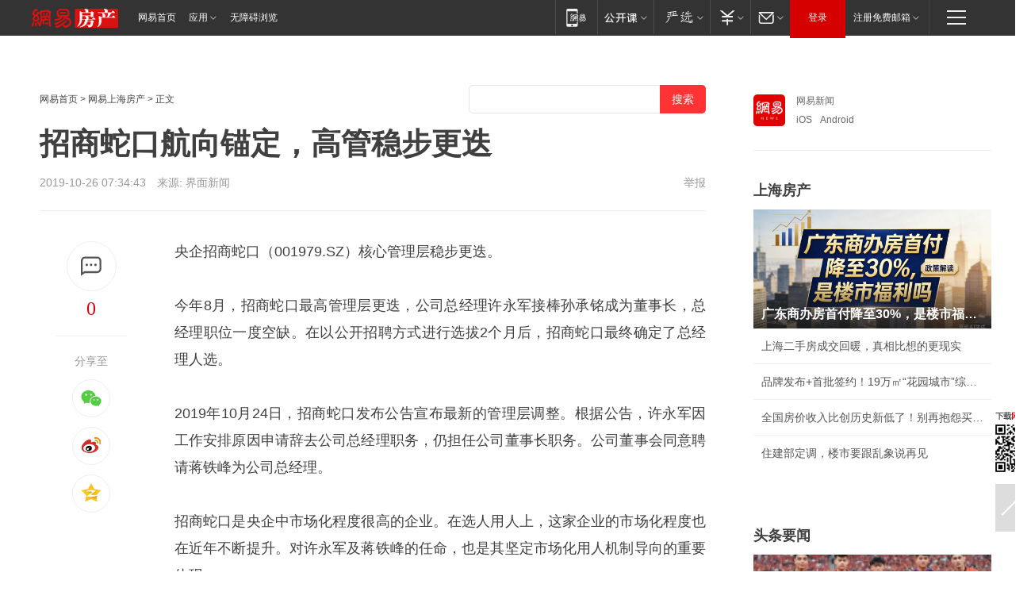

--- FILE ---
content_type: text/plain; charset=utf-8
request_url: https://nex.163.com/q?app=7BE0FC82&c=163article&l=120,121,122,123,124,125,126&site=netease&affiliate=163&cat=article&type=stream&location=1,2,3,4,5,6,7&useruuid=null&cb=nteeaseadtrack20210
body_size: 7272
content:
nteeaseadtrack20210 ( {"result":1,"ads":[{"category":"163article","location":"120","position":4,"style":"codeAD-YLH","adid":"","title":"","content":"","requestTime":1769284976659,"relatedActionLinks":[{"type":"feedback","url":"https://nex.163.com/ssp/event2?data=iiOnPC0TMqiEqtDfRYByfWebe%2BgU4d05wk09k02iUyei2AMf4DtEw4Ou7cAvg6mQnwb%2Bxj7aXQT242mVe1zq%2Fi8maHJJz5VQSJyxATFSQULLG9rOSH0hKiGqDJ7iMjQ0GCkojTd5wceCc2ZJH5uPt1SfGBxJQk81h7P4XvQWtTcvrl3Z9E1np5ot7%2Fpo8ZB6Owi3kz0iM2%2FRIkPAb8Syn8g8VvUhXS%2B1dtB32HfhDdT4c8D6TO3LfTI8ZUTLH0q0rCoOF3rOJy9zeITL7f73QgJtR00lNtE0C1jzAmkft%2BogoZWsxHLKMm99JoDK%2BDHbmRKgIb%2BUq%2BAf%2BedXYYLGwSuP2%2FSA8Ilg%2Fi5OXRYadeGy%2BH%2BKehgh%2F4t6deWvOAjtd3Iu466TQFDFBOj%2BTcGEIpww%2B5ehhwBSdgUesv%2BPrcOFp7faxfzHPLLN0xgXsRHCQWyEDwWC%2F9ZIhW9h3OvYyrEPktmKyWTA83jsW%2B%2B0ezp2twYI1Op09cNWsHfMyQTLaq6GpQLTGnd8Nk4121kweGIq16NVBPHwiApo07DJK0klthWJ3mVvcjNUB62ZwE3zhpX1qa86z5BI%2B3Kc7cVDTkVO2IACOcgp8fIrucYjKPGmW1%2BHe7H9bXcpBhOv7V1RyfNwH2wKcimgZapr6lND2ALAYOB59GcDXGmC0KTXqlCejL3SDJz1Q6toNTSH4o86ofimUEDXNC%2BzuX9%2F8VSZkkah%2F6KoQA39u494sjrNVP81vgi74YlUXmos2kVizM64rReVXm1xRvtsG%2FFc%2Bayl%2Felq3%2BZD48sqhCLJnDKPdjrIwKrkVJWdsyRN2oJWQscayEfc6T2d3bRpb9fLK7KtWFe9MEVP7OJA9vT28hATimKQuiRYCTANBvWeSXXd7DiL37WFdyWCBM2OZ%2FEEw3Pu24Q9LDS0VxE%2F99D391gUbd1MdnnoW10e0e8%2BKJERsnEd1FxkxxrbFXJ179o55ZXQ%2B4s5X7DQd7xNbVL7m0EEjYYjWC9llUK9BxpmptxoYIUe7L%2BzTdXH0WxuGOVjVOlRaJrfB1yyzh5O%2BeOJOPn%2FeK5bCyJ4dl6egHmmTDBlNYtLVHzDjCAUb4DxYB5zZRjBDOfNE%2FQPvkKejCX1XsQugpk%3D&event=19&ect=reason"}],"monitor":[{"action":0,"url":"https://yp.ws.126.net/ytf/fs?mt=100&yte=[base64]&wsg=-&lks=-&ptc=1"},{"action":1,"url":"https://yp.ws.126.net/ytf/fc?mt=101&yte=[base64]&wsg=-&lks=-&ptc=1"},{"action":0,"url":"https://nex.163.com/ssp/show2?data=iiOnPC0TMqiEqtDfRYByfWebe%2BgU4d05wk09k02iUyei2AMf4DtEw4Ou7cAvg6mQnwb%2Bxj7aXQT242mVe1zq%2Fi8maHJJz5VQSJyxATFSQULLG9rOSH0hKiGqDJ7iMjQ0GCkojTd5wceCc2ZJH5uPt1SfGBxJQk81h7P4XvQWtTcvrl3Z9E1np5ot7%2Fpo8ZB6Owi3kz0iM2%2FRIkPAb8Syn8g8VvUhXS%2B1dtB32HfhDdT4c8D6TO3LfTI8ZUTLH0q0rCoOF3rOJy9zeITL7f73QgJtR00lNtE0C1jzAmkft%2BogoZWsxHLKMm99JoDK%2BDHbmRKgIb%2BUq%2BAf%2BedXYYLGwSuP2%2FSA8Ilg%2Fi5OXRYadeGy%2BH%2BKehgh%2F4t6deWvOAjtd3Iu466TQFDFBOj%2BTcGEIpww%2B5ehhwBSdgUesv%2BPrcOFp7faxfzHPLLN0xgXsRHCQWyEDwWC%2F9ZIhW9h3OvYyrEPktmKyWTA83jsW%2B%2B0ezp2twYI1Op09cNWsHfMyQTLaq6GpQLTGnd8Nk4121kweGIq16NVBPHwiApo07DJK0klthWJ3mVvcjNUB62ZwE3zhpX1qa86z5BI%2B3Kc7cVDTkVO2IACOcgp8fIrucYjKPGmW1%2BHe7H9bXcpBhOv7V1RyfNwH2wKcimgZapr6lND2ALAYOB59GcDXGmC0KTXqlCejL3SDJz1Q6toNTSH4o86ofimUEDXNC%2BzuX9%2F8VSZkkah%2F6KoQA39u494sjrNVP81vgi74YlUXmos2kVizM64rReVXm1xRvtsG%2FFc%2Bayl%2Felq3%2BZD48sqhCLJnDKPdjrIwKrkVJWdsyRN2oJWQscayEfc6T2d3bRpb9fLK7KtWFe9MEVP7OJA9vT28hATimKQuiRYCTANBvWeSXXd7DiL37WFdyWCBM2OZ%2FEEw3Pu24Q9LDS0VxE%2F99D391gUbd1MdnnoW10e0e8%2BKJERsnEd1FxkxxrbFXJ179o55ZXQ%2B4s5X7DQd7xNbVL7m0EEjYYjWC9llUK9BxpmptxoYIUe7L%2BzTdXH0WxuGOVjVOlRaJrfB1yyzh5O%2BeOJOPn%2FeK5bCyJ4dl6egHmmTDBlNYtLVHzDjCAUb4DxYB5zZRjBDOfNE%2FQPvkKejCX1XsQugpk%3D&v=1&event=0&ect="},{"action":1,"url":"https://nex.163.com/ssp/click2?data=iiOnPC0TMqiEqtDfRYByfWebe%2BgU4d05wk09k02iUyei2AMf4DtEw4Ou7cAvg6mQnwb%2Bxj7aXQT242mVe1zq%2Fi8maHJJz5VQSJyxATFSQULLG9rOSH0hKiGqDJ7iMjQ0GCkojTd5wceCc2ZJH5uPt1SfGBxJQk81h7P4XvQWtTcvrl3Z9E1np5ot7%2Fpo8ZB6Owi3kz0iM2%2FRIkPAb8Syn8g8VvUhXS%2B1dtB32HfhDdT4c8D6TO3LfTI8ZUTLH0q0rCoOF3rOJy9zeITL7f73QgJtR00lNtE0C1jzAmkft%2BogoZWsxHLKMm99JoDK%2BDHbmRKgIb%2BUq%2BAf%2BedXYYLGwSuP2%2FSA8Ilg%2Fi5OXRYadeGy%2BH%2BKehgh%2F4t6deWvOAjtd3Iu466TQFDFBOj%2BTcGEIpww%2B5ehhwBSdgUesv%2BPrcOFp7faxfzHPLLN0xgXsRHCQWyEDwWC%2F9ZIhW9h3OvYyrEPktmKyWTA83jsW%2B%2B0ezp2twYI1Op09cNWsHfMyQTLaq6GpQLTGnd8Nk4121kweGIq16NVBPHwiApo07DJK0klthWJ3mVvcjNUB62ZwE3zhpX1qa86z5BI%2B3Kc7cVDTkVO2IACOcgp8fIrucYjKPGmW1%2BHe7H9bXcpBhOv7V1RyfNwH2wKcimgZapr6lND2ALAYOB59GcDXGmC0KTXqlCejL3SDJz1Q6toNTSH4o86ofimUEDXNC%2BzuX9%2F8VSZkkah%2F6KoQA39u494sjrNVP81vgi74YlUXmos2kVizM64rReVXm1xRvtsG%2FFc%2Bayl%2Felq3%2BZD48sqhCLJnDKPdjrIwKrkVJWdsyRN2oJWQscayEfc6T2d3bRpb9fLK7KtWFe9MEVP7OJA9vT28hATimKQuiRYCTANBvWeSXXd7DiL37WFdyWCBM2OZ%2FEEw3Pu24Q9LDS0VxE%2F99D391gUbd1MdnnoW10e0e8%2BKJERsnEd1FxkxxrbFXJ179o55ZXQ%2B4s5X7DQd7xNbVL7m0EEjYYjWC9llUK9BxpmptxoYIUe7L%2BzTdXH0WxuGOVjVOlRaJrfB1yyzh5O%2BeOJOPn%2FeK5bCyJ4dl6egHmmTDBlNYtLVHzDjCAUb4DxYB5zZRjBDOfNE%2FQPvkKejCX1XsQugpk%3D&v=1&event=1&ect="},{"action":19,"url":"https://nex.163.com/ssp/event2?data=iiOnPC0TMqiEqtDfRYByfWebe%2BgU4d05wk09k02iUyei2AMf4DtEw4Ou7cAvg6mQnwb%2Bxj7aXQT242mVe1zq%2Fi8maHJJz5VQSJyxATFSQULLG9rOSH0hKiGqDJ7iMjQ0GCkojTd5wceCc2ZJH5uPt1SfGBxJQk81h7P4XvQWtTcvrl3Z9E1np5ot7%2Fpo8ZB6Owi3kz0iM2%2FRIkPAb8Syn8g8VvUhXS%2B1dtB32HfhDdT4c8D6TO3LfTI8ZUTLH0q0rCoOF3rOJy9zeITL7f73QgJtR00lNtE0C1jzAmkft%2BogoZWsxHLKMm99JoDK%2BDHbmRKgIb%2BUq%2BAf%2BedXYYLGwSuP2%2FSA8Ilg%2Fi5OXRYadeGy%2BH%2BKehgh%2F4t6deWvOAjtd3Iu466TQFDFBOj%2BTcGEIpww%2B5ehhwBSdgUesv%2BPrcOFp7faxfzHPLLN0xgXsRHCQWyEDwWC%2F9ZIhW9h3OvYyrEPktmKyWTA83jsW%2B%2B0ezp2twYI1Op09cNWsHfMyQTLaq6GpQLTGnd8Nk4121kweGIq16NVBPHwiApo07DJK0klthWJ3mVvcjNUB62ZwE3zhpX1qa86z5BI%2B3Kc7cVDTkVO2IACOcgp8fIrucYjKPGmW1%2BHe7H9bXcpBhOv7V1RyfNwH2wKcimgZapr6lND2ALAYOB59GcDXGmC0KTXqlCejL3SDJz1Q6toNTSH4o86ofimUEDXNC%2BzuX9%2F8VSZkkah%2F6KoQA39u494sjrNVP81vgi74YlUXmos2kVizM64rReVXm1xRvtsG%2FFc%2Bayl%2Felq3%2BZD48sqhCLJnDKPdjrIwKrkVJWdsyRN2oJWQscayEfc6T2d3bRpb9fLK7KtWFe9MEVP7OJA9vT28hATimKQuiRYCTANBvWeSXXd7DiL37WFdyWCBM2OZ%2FEEw3Pu24Q9LDS0VxE%2F99D391gUbd1MdnnoW10e0e8%2BKJERsnEd1FxkxxrbFXJ179o55ZXQ%2B4s5X7DQd7xNbVL7m0EEjYYjWC9llUK9BxpmptxoYIUe7L%2BzTdXH0WxuGOVjVOlRaJrfB1yyzh5O%2BeOJOPn%2FeK5bCyJ4dl6egHmmTDBlNYtLVHzDjCAUb4DxYB5zZRjBDOfNE%2FQPvkKejCX1XsQugpk%3D&event=19&ect=feedback&act="}],"resources":[],"visibility":[{"duration":0,"rate_height":"50","type":"0"}],"source":"广告","htmlResource":"<!-- service=7 -->\n<!-- type=codeAD-YLH -->\n<!-- 网易号文章页--第4条 -->\n<div class=\"gdt-ad-container\" data-placementid=\"1222335372291527\">\n  <template  class=\"outin-ad-code\" style=\"display: none;background-color: #ccc;\">\n<ins style=\"display: block;\" data-revive-zoneid=\"378\" data-revive-id=\"bc0ee6b32b55ca7bfb61c2a9dd1cf0c5\"></ins>\n<script>\n    window.reviveAsync = null;\n</script>\n<script src=\"https://static.outin.cn/js/gtr/gtr.min.js\" async></script>\n  </template >\n</div>","hasHtmlResource":1,"iframe":[]},{"category":"163article","location":"121","position":10,"style":"codeAD-YLH","adid":"","title":"","content":"","requestTime":1769284976659,"relatedActionLinks":[{"type":"feedback","url":"https://nex.163.com/ssp/event2?data=iiOnPC0TMqiEqtDfRYByfWebe%2BgU4d05wk09k02iUyei2AMf4DtEw4Ou7cAvg6mQnwb%2Bxj7aXQT242mVe1zq%2Fi8maHJJz5VQSJyxATFSQULLG9rOSH0hKiGqDJ7iMjQ0GCkojTd5wceCc2ZJH5uPt1SfGBxJQk81h7P4XvQWtTcvrl3Z9E1np5ot7%2Fpo8ZB6Owi3kz0iM2%2FRIkPAb8Syn8g8VvUhXS%2B1dtB32HfhDdT4c8D6TO3LfTI8ZUTLH0q0rCoOF3rOJy9zeITL7f73Qhs1%2FZcbbHsMhqS4kdrdrChQozUAMyDpDjpn5AoopzmISqX4pXykyZAELXOmTh0nyrSp5eXFhz0ls8hJAnwxwK%2Byd14GOGD%2FPqOR%2FOvCQiK7ZG2YjgbyK9iizWvk%2FR2%2BmgKv7qut3%2FpiFeCJMjh0mzSgqCq3Ade6GpNSivTCuIAZlACOkBuAPu8XD7JvLagYFDOwC7itzVIbTZJMw5hN3SKWZUV1vrUPz1ncL1RrGFeBATtZgdIKsSARPUmo8rA529C4Y16yB5UTuy56zxd1l70U0LEbBhtAal%2BmGqr6rwFovAKy1esTl4EHZJDuGYP4jcdwpCT38TwmqvPOVCMqX5V%[base64]%2FynN8FSw1kpqJ%2F8%2BTyqW4lK4IByrNZiS9eTulGMLDKs%2BId4zpxZFb8L1VKwcNG3DFEsXPY6S3Mnzvpqkcz%2Bfa7XDHboIjv9Z6xtZBlewneG9wt5%2FUW2db3gL75J1v3eGKR5IFxO2bz68rvNI6yj3oLcCs8dbr9pnjLB6WmzeXdAGt3sU3rSnkQkUT%2BNx7xe47ABOM8sBLObypZoeiAPfxH54EwPuB%2BcmFm%2BgPLz4S7zjMMP1h%2BLieId%2FXR5GzSZRW8Ck48uW7BOU%3D&event=19&ect=reason"}],"monitor":[{"action":0,"url":"https://yp.ws.126.net/ytf/fs?mt=100&yte=[base64]&wsg=-&lks=-&ptc=1"},{"action":1,"url":"https://yp.ws.126.net/ytf/fc?mt=101&yte=[base64]&wsg=-&lks=-&ptc=1"},{"action":0,"url":"https://nex.163.com/ssp/show2?data=iiOnPC0TMqiEqtDfRYByfWebe%2BgU4d05wk09k02iUyei2AMf4DtEw4Ou7cAvg6mQnwb%2Bxj7aXQT242mVe1zq%2Fi8maHJJz5VQSJyxATFSQULLG9rOSH0hKiGqDJ7iMjQ0GCkojTd5wceCc2ZJH5uPt1SfGBxJQk81h7P4XvQWtTcvrl3Z9E1np5ot7%2Fpo8ZB6Owi3kz0iM2%2FRIkPAb8Syn8g8VvUhXS%2B1dtB32HfhDdT4c8D6TO3LfTI8ZUTLH0q0rCoOF3rOJy9zeITL7f73Qhs1%2FZcbbHsMhqS4kdrdrChQozUAMyDpDjpn5AoopzmISqX4pXykyZAELXOmTh0nyrSp5eXFhz0ls8hJAnwxwK%2Byd14GOGD%2FPqOR%2FOvCQiK7ZG2YjgbyK9iizWvk%2FR2%2BmgKv7qut3%2FpiFeCJMjh0mzSgqCq3Ade6GpNSivTCuIAZlACOkBuAPu8XD7JvLagYFDOwC7itzVIbTZJMw5hN3SKWZUV1vrUPz1ncL1RrGFeBATtZgdIKsSARPUmo8rA529C4Y16yB5UTuy56zxd1l70U0LEbBhtAal%2BmGqr6rwFovAKy1esTl4EHZJDuGYP4jcdwpCT38TwmqvPOVCMqX5V%[base64]%2FynN8FSw1kpqJ%2F8%2BTyqW4lK4IByrNZiS9eTulGMLDKs%2BId4zpxZFb8L1VKwcNG3DFEsXPY6S3Mnzvpqkcz%2Bfa7XDHboIjv9Z6xtZBlewneG9wt5%2FUW2db3gL75J1v3eGKR5IFxO2bz68rvNI6yj3oLcCs8dbr9pnjLB6WmzeXdAGt3sU3rSnkQkUT%2BNx7xe47ABOM8sBLObypZoeiAPfxH54EwPuB%2BcmFm%2BgPLz4S7zjMMP1h%2BLieId%2FXR5GzSZRW8Ck48uW7BOU%3D&v=1&event=0&ect="},{"action":1,"url":"https://nex.163.com/ssp/click2?data=iiOnPC0TMqiEqtDfRYByfWebe%2BgU4d05wk09k02iUyei2AMf4DtEw4Ou7cAvg6mQnwb%2Bxj7aXQT242mVe1zq%2Fi8maHJJz5VQSJyxATFSQULLG9rOSH0hKiGqDJ7iMjQ0GCkojTd5wceCc2ZJH5uPt1SfGBxJQk81h7P4XvQWtTcvrl3Z9E1np5ot7%2Fpo8ZB6Owi3kz0iM2%2FRIkPAb8Syn8g8VvUhXS%2B1dtB32HfhDdT4c8D6TO3LfTI8ZUTLH0q0rCoOF3rOJy9zeITL7f73Qhs1%2FZcbbHsMhqS4kdrdrChQozUAMyDpDjpn5AoopzmISqX4pXykyZAELXOmTh0nyrSp5eXFhz0ls8hJAnwxwK%2Byd14GOGD%2FPqOR%2FOvCQiK7ZG2YjgbyK9iizWvk%2FR2%2BmgKv7qut3%2FpiFeCJMjh0mzSgqCq3Ade6GpNSivTCuIAZlACOkBuAPu8XD7JvLagYFDOwC7itzVIbTZJMw5hN3SKWZUV1vrUPz1ncL1RrGFeBATtZgdIKsSARPUmo8rA529C4Y16yB5UTuy56zxd1l70U0LEbBhtAal%2BmGqr6rwFovAKy1esTl4EHZJDuGYP4jcdwpCT38TwmqvPOVCMqX5V%[base64]%2FynN8FSw1kpqJ%2F8%2BTyqW4lK4IByrNZiS9eTulGMLDKs%2BId4zpxZFb8L1VKwcNG3DFEsXPY6S3Mnzvpqkcz%2Bfa7XDHboIjv9Z6xtZBlewneG9wt5%2FUW2db3gL75J1v3eGKR5IFxO2bz68rvNI6yj3oLcCs8dbr9pnjLB6WmzeXdAGt3sU3rSnkQkUT%2BNx7xe47ABOM8sBLObypZoeiAPfxH54EwPuB%2BcmFm%2BgPLz4S7zjMMP1h%2BLieId%2FXR5GzSZRW8Ck48uW7BOU%3D&v=1&event=1&ect="},{"action":19,"url":"https://nex.163.com/ssp/event2?data=iiOnPC0TMqiEqtDfRYByfWebe%2BgU4d05wk09k02iUyei2AMf4DtEw4Ou7cAvg6mQnwb%2Bxj7aXQT242mVe1zq%2Fi8maHJJz5VQSJyxATFSQULLG9rOSH0hKiGqDJ7iMjQ0GCkojTd5wceCc2ZJH5uPt1SfGBxJQk81h7P4XvQWtTcvrl3Z9E1np5ot7%2Fpo8ZB6Owi3kz0iM2%2FRIkPAb8Syn8g8VvUhXS%2B1dtB32HfhDdT4c8D6TO3LfTI8ZUTLH0q0rCoOF3rOJy9zeITL7f73Qhs1%2FZcbbHsMhqS4kdrdrChQozUAMyDpDjpn5AoopzmISqX4pXykyZAELXOmTh0nyrSp5eXFhz0ls8hJAnwxwK%2Byd14GOGD%2FPqOR%2FOvCQiK7ZG2YjgbyK9iizWvk%2FR2%2BmgKv7qut3%2FpiFeCJMjh0mzSgqCq3Ade6GpNSivTCuIAZlACOkBuAPu8XD7JvLagYFDOwC7itzVIbTZJMw5hN3SKWZUV1vrUPz1ncL1RrGFeBATtZgdIKsSARPUmo8rA529C4Y16yB5UTuy56zxd1l70U0LEbBhtAal%2BmGqr6rwFovAKy1esTl4EHZJDuGYP4jcdwpCT38TwmqvPOVCMqX5V%[base64]%2FynN8FSw1kpqJ%2F8%2BTyqW4lK4IByrNZiS9eTulGMLDKs%2BId4zpxZFb8L1VKwcNG3DFEsXPY6S3Mnzvpqkcz%2Bfa7XDHboIjv9Z6xtZBlewneG9wt5%2FUW2db3gL75J1v3eGKR5IFxO2bz68rvNI6yj3oLcCs8dbr9pnjLB6WmzeXdAGt3sU3rSnkQkUT%2BNx7xe47ABOM8sBLObypZoeiAPfxH54EwPuB%2BcmFm%2BgPLz4S7zjMMP1h%2BLieId%2FXR5GzSZRW8Ck48uW7BOU%3D&event=19&ect=feedback&act="}],"resources":[],"visibility":[{"duration":0,"rate_height":"50","type":"0"}],"source":"广告","htmlResource":"<!-- service=7 -->\n<!-- type=codeAD-YLH -->\n<!-- 网易号文章页--第4条 -->\n<div class=\"gdt-ad-container\" data-placementid=\"1222335372291527\">\n  <template  class=\"outin-ad-code\" style=\"display: none;background-color: #ccc;\">\n<ins style=\"display: block;\" data-revive-zoneid=\"378\" data-revive-id=\"bc0ee6b32b55ca7bfb61c2a9dd1cf0c5\"></ins>\n<script>\n    window.reviveAsync = null;\n</script>\n<script src=\"https://static.outin.cn/js/gtr/gtr.min.js\" async></script>\n  </template >\n</div>","hasHtmlResource":1,"iframe":[]},{"category":"163article","location":"122","position":16,"style":"codeAD-YLH","adid":"","title":"","content":"","requestTime":1769284976659,"relatedActionLinks":[{"type":"feedback","url":"https://nex.163.com/ssp/event2?data=iiOnPC0TMqiEqtDfRYByfWebe%2BgU4d05wk09k02iUyei2AMf4DtEw4Ou7cAvg6mQnwb%2Bxj7aXQT242mVe1zq%2Fi8maHJJz5VQSJyxATFSQULLG9rOSH0hKiGqDJ7iMjQ0GCkojTd5wceCc2ZJH5uPt1SfGBxJQk81h7P4XvQWtTcvrl3Z9E1np5ot7%2Fpo8ZB6Owi3kz0iM2%2FRIkPAb8Syn8g8VvUhXS%2B1dtB32HfhDdT4c8D6TO3LfTI8ZUTLH0q0rCoOF3rOJy9zeITL7f73QtiUJCoV%2FGqtfcrshIKTiX24ROQReEvbdXaMHetEnIBU7XrSX2YtxJfndC5v7pjNEj6blb1cu5Lm1JgLMiF1ReCqx8MCt1HopO8bZh7R%2F03oV60ZQAYE8TWPDzI1r33n2kDyF1p8qtRON9nVBGy8n7v47D4fuXW8kvtzY5zAWgTowlvlVKSgcNNt8PKBBbmX9Vq%2BnJ6SJ9E1lgB0GLID4clMCYIEQ%2BGRbmDsUxB2n8rm1wro3jNzVu2uewYMGTVRuI4luV7VYpSxHswXlbxuQ%2FDiEnDq63ZDaVbaPcMxXYWdfKlxG8L1hRtLgqL0SgD6kJVzgAIr8VWCKAYv9JrRL1FU81rXUrkD1d4mbKuQU7lsVKuc3BuP1LRmIsXkYo%2FWV%2FlYiMNlSzL%2FgOC7YKT6YSZAWfiCNLYrzjDPsXvgvPdmGAguOCuNY7JN6PLto93Q9ueTvCdQvD%2BAOVa1A7PgPPQH71oLKNOae67rMHuEdQUrLRO5e%2FK8%2BUhZekg7Ygz8zfJXxDdZ7U8qa%2Fp6Wb7Bv2wMz5C2HHdmvnXFCKy0q54RGA7YUsPZGTIhvjlRJx7Amp%2FZqMKpJfHqhbgBxFgTmVPkRM0YGwHOxNjzJEgS%2FmDmVyGO6hQhojljxOhdCqbtomPG2mkluITSBuXEuMv7xU5oq8mVXqRWpHOFmQFKa935vOTOuiwpFnHPUzfnd16r68jjmrETMzSxmT55SpWlzWRczyZA6PhjMsvNxtOR1575ewHntdHt2tJjkN7DNaAAl1YIMmEyfcyFZsPe%2FFltc%2B94sVlENMHQrdCJMPK3FahuDi7I%2Fbzs8Dp6apIoZqt5KC1gGOkZIR2kW0uvFX4Tx5U%3D&event=19&ect=reason"}],"monitor":[{"action":0,"url":"https://yp.ws.126.net/ytf/fs?mt=100&yte=[base64]&wsg=-&lks=-&ptc=1"},{"action":1,"url":"https://yp.ws.126.net/ytf/fc?mt=101&yte=[base64]&wsg=-&lks=-&ptc=1"},{"action":0,"url":"https://nex.163.com/ssp/show2?data=iiOnPC0TMqiEqtDfRYByfWebe%2BgU4d05wk09k02iUyei2AMf4DtEw4Ou7cAvg6mQnwb%2Bxj7aXQT242mVe1zq%2Fi8maHJJz5VQSJyxATFSQULLG9rOSH0hKiGqDJ7iMjQ0GCkojTd5wceCc2ZJH5uPt1SfGBxJQk81h7P4XvQWtTcvrl3Z9E1np5ot7%2Fpo8ZB6Owi3kz0iM2%2FRIkPAb8Syn8g8VvUhXS%2B1dtB32HfhDdT4c8D6TO3LfTI8ZUTLH0q0rCoOF3rOJy9zeITL7f73QtiUJCoV%2FGqtfcrshIKTiX24ROQReEvbdXaMHetEnIBU7XrSX2YtxJfndC5v7pjNEj6blb1cu5Lm1JgLMiF1ReCqx8MCt1HopO8bZh7R%2F03oV60ZQAYE8TWPDzI1r33n2kDyF1p8qtRON9nVBGy8n7v47D4fuXW8kvtzY5zAWgTowlvlVKSgcNNt8PKBBbmX9Vq%2BnJ6SJ9E1lgB0GLID4clMCYIEQ%2BGRbmDsUxB2n8rm1wro3jNzVu2uewYMGTVRuI4luV7VYpSxHswXlbxuQ%2FDiEnDq63ZDaVbaPcMxXYWdfKlxG8L1hRtLgqL0SgD6kJVzgAIr8VWCKAYv9JrRL1FU81rXUrkD1d4mbKuQU7lsVKuc3BuP1LRmIsXkYo%2FWV%2FlYiMNlSzL%2FgOC7YKT6YSZAWfiCNLYrzjDPsXvgvPdmGAguOCuNY7JN6PLto93Q9ueTvCdQvD%2BAOVa1A7PgPPQH71oLKNOae67rMHuEdQUrLRO5e%2FK8%2BUhZekg7Ygz8zfJXxDdZ7U8qa%2Fp6Wb7Bv2wMz5C2HHdmvnXFCKy0q54RGA7YUsPZGTIhvjlRJx7Amp%2FZqMKpJfHqhbgBxFgTmVPkRM0YGwHOxNjzJEgS%2FmDmVyGO6hQhojljxOhdCqbtomPG2mkluITSBuXEuMv7xU5oq8mVXqRWpHOFmQFKa935vOTOuiwpFnHPUzfnd16r68jjmrETMzSxmT55SpWlzWRczyZA6PhjMsvNxtOR1575ewHntdHt2tJjkN7DNaAAl1YIMmEyfcyFZsPe%2FFltc%2B94sVlENMHQrdCJMPK3FahuDi7I%2Fbzs8Dp6apIoZqt5KC1gGOkZIR2kW0uvFX4Tx5U%3D&v=1&event=0&ect="},{"action":1,"url":"https://nex.163.com/ssp/click2?data=iiOnPC0TMqiEqtDfRYByfWebe%2BgU4d05wk09k02iUyei2AMf4DtEw4Ou7cAvg6mQnwb%2Bxj7aXQT242mVe1zq%2Fi8maHJJz5VQSJyxATFSQULLG9rOSH0hKiGqDJ7iMjQ0GCkojTd5wceCc2ZJH5uPt1SfGBxJQk81h7P4XvQWtTcvrl3Z9E1np5ot7%2Fpo8ZB6Owi3kz0iM2%2FRIkPAb8Syn8g8VvUhXS%2B1dtB32HfhDdT4c8D6TO3LfTI8ZUTLH0q0rCoOF3rOJy9zeITL7f73QtiUJCoV%2FGqtfcrshIKTiX24ROQReEvbdXaMHetEnIBU7XrSX2YtxJfndC5v7pjNEj6blb1cu5Lm1JgLMiF1ReCqx8MCt1HopO8bZh7R%2F03oV60ZQAYE8TWPDzI1r33n2kDyF1p8qtRON9nVBGy8n7v47D4fuXW8kvtzY5zAWgTowlvlVKSgcNNt8PKBBbmX9Vq%2BnJ6SJ9E1lgB0GLID4clMCYIEQ%2BGRbmDsUxB2n8rm1wro3jNzVu2uewYMGTVRuI4luV7VYpSxHswXlbxuQ%2FDiEnDq63ZDaVbaPcMxXYWdfKlxG8L1hRtLgqL0SgD6kJVzgAIr8VWCKAYv9JrRL1FU81rXUrkD1d4mbKuQU7lsVKuc3BuP1LRmIsXkYo%2FWV%2FlYiMNlSzL%2FgOC7YKT6YSZAWfiCNLYrzjDPsXvgvPdmGAguOCuNY7JN6PLto93Q9ueTvCdQvD%2BAOVa1A7PgPPQH71oLKNOae67rMHuEdQUrLRO5e%2FK8%2BUhZekg7Ygz8zfJXxDdZ7U8qa%2Fp6Wb7Bv2wMz5C2HHdmvnXFCKy0q54RGA7YUsPZGTIhvjlRJx7Amp%2FZqMKpJfHqhbgBxFgTmVPkRM0YGwHOxNjzJEgS%2FmDmVyGO6hQhojljxOhdCqbtomPG2mkluITSBuXEuMv7xU5oq8mVXqRWpHOFmQFKa935vOTOuiwpFnHPUzfnd16r68jjmrETMzSxmT55SpWlzWRczyZA6PhjMsvNxtOR1575ewHntdHt2tJjkN7DNaAAl1YIMmEyfcyFZsPe%2FFltc%2B94sVlENMHQrdCJMPK3FahuDi7I%2Fbzs8Dp6apIoZqt5KC1gGOkZIR2kW0uvFX4Tx5U%3D&v=1&event=1&ect="},{"action":19,"url":"https://nex.163.com/ssp/event2?data=iiOnPC0TMqiEqtDfRYByfWebe%2BgU4d05wk09k02iUyei2AMf4DtEw4Ou7cAvg6mQnwb%2Bxj7aXQT242mVe1zq%2Fi8maHJJz5VQSJyxATFSQULLG9rOSH0hKiGqDJ7iMjQ0GCkojTd5wceCc2ZJH5uPt1SfGBxJQk81h7P4XvQWtTcvrl3Z9E1np5ot7%2Fpo8ZB6Owi3kz0iM2%2FRIkPAb8Syn8g8VvUhXS%2B1dtB32HfhDdT4c8D6TO3LfTI8ZUTLH0q0rCoOF3rOJy9zeITL7f73QtiUJCoV%2FGqtfcrshIKTiX24ROQReEvbdXaMHetEnIBU7XrSX2YtxJfndC5v7pjNEj6blb1cu5Lm1JgLMiF1ReCqx8MCt1HopO8bZh7R%2F03oV60ZQAYE8TWPDzI1r33n2kDyF1p8qtRON9nVBGy8n7v47D4fuXW8kvtzY5zAWgTowlvlVKSgcNNt8PKBBbmX9Vq%2BnJ6SJ9E1lgB0GLID4clMCYIEQ%2BGRbmDsUxB2n8rm1wro3jNzVu2uewYMGTVRuI4luV7VYpSxHswXlbxuQ%2FDiEnDq63ZDaVbaPcMxXYWdfKlxG8L1hRtLgqL0SgD6kJVzgAIr8VWCKAYv9JrRL1FU81rXUrkD1d4mbKuQU7lsVKuc3BuP1LRmIsXkYo%2FWV%2FlYiMNlSzL%2FgOC7YKT6YSZAWfiCNLYrzjDPsXvgvPdmGAguOCuNY7JN6PLto93Q9ueTvCdQvD%2BAOVa1A7PgPPQH71oLKNOae67rMHuEdQUrLRO5e%2FK8%2BUhZekg7Ygz8zfJXxDdZ7U8qa%2Fp6Wb7Bv2wMz5C2HHdmvnXFCKy0q54RGA7YUsPZGTIhvjlRJx7Amp%2FZqMKpJfHqhbgBxFgTmVPkRM0YGwHOxNjzJEgS%2FmDmVyGO6hQhojljxOhdCqbtomPG2mkluITSBuXEuMv7xU5oq8mVXqRWpHOFmQFKa935vOTOuiwpFnHPUzfnd16r68jjmrETMzSxmT55SpWlzWRczyZA6PhjMsvNxtOR1575ewHntdHt2tJjkN7DNaAAl1YIMmEyfcyFZsPe%2FFltc%2B94sVlENMHQrdCJMPK3FahuDi7I%2Fbzs8Dp6apIoZqt5KC1gGOkZIR2kW0uvFX4Tx5U%3D&event=19&ect=feedback&act="}],"resources":[],"visibility":[{"duration":0,"rate_height":"50","type":"0"}],"source":"广告","htmlResource":"<!-- service=7 -->\n<!-- type=codeAD-YLH -->\n<!-- 网易号文章页--第4条 -->\n<div class=\"gdt-ad-container\" data-placementid=\"1222335372291527\">\n  <template  class=\"outin-ad-code\" style=\"display: none;background-color: #ccc;\">\n<ins style=\"display: block;\" data-revive-zoneid=\"378\" data-revive-id=\"bc0ee6b32b55ca7bfb61c2a9dd1cf0c5\"></ins>\n<script>\n    window.reviveAsync = null;\n</script>\n<script src=\"https://static.outin.cn/js/gtr/gtr.min.js\" async></script>\n  </template >\n</div>","hasHtmlResource":1,"iframe":[]},{"category":"163article","location":"123","position":22,"style":"codeAD-YLH","adid":"","title":"","content":"","requestTime":1769284976659,"relatedActionLinks":[{"type":"feedback","url":"https://nex.163.com/ssp/event2?data=iiOnPC0TMqiEqtDfRYByfWebe%2BgU4d05wk09k02iUyei2AMf4DtEw4Ou7cAvg6mQnwb%2Bxj7aXQT242mVe1zq%2Fi8maHJJz5VQSJyxATFSQULLG9rOSH0hKiGqDJ7iMjQ0GCkojTd5wceCc2ZJH5uPt1SfGBxJQk81h7P4XvQWtTcvrl3Z9E1np5ot7%2Fpo8ZB6Owi3kz0iM2%2FRIkPAb8Syn8g8VvUhXS%2B1dtB32HfhDdT4c8D6TO3LfTI8ZUTLH0q0rCoOF3rOJy9zeITL7f73QlE0Yml2d5JDsQLNo%2BjoWvqmREF9VRS5kEkmFZBv10WkkXR6MRBP8%2F9aqf8eToUZZKMS8CA7Y5ScgIuaG160wGcdnd9miIIR0AOxNV0INl0wjvMbpnCJO%2BgRt%2Bk3IhFe0%2Fi2tKWE1%2BT9uLHMsz4d9XULsYlqGKuggK8kTGIpfPniOR%2Bevqm5xCtCYPqRf4Nf%2F2otuWONcocSKt%2FbNSTJqd1BF1YLLIm%2Fhg%2BQ7m6Qk%2BOLu6IHBBrUo2IoO6x9wnlp7qfztRr94Tc2uP9zU7khA%2Bo3el2r7XTkMtS3VWXDhhB2B9Qe55xxxxif5ePMef5nqldmctk1QLQjKtJrnen9OKLCH0AcM0tMS5v93JBHygmmE3QdySqwNumcKD4EdpHYxlzTSibrZe05E1VTojVq%2FgxbClE%2BDoR1kXVZesUnE6nUMUajXV516XcOQ47mR6q%2BPsC4rWTEsGkV2Z8neWplZfcuq8pj7B1le93%2B8iQNURMuB8IK3NJBYx3kULOJvBgwGtDq2a5IlG%2FxWAhL%2FmtQzA6yP7a%2B5ovZ82lfIMmZqlC0RyuxaqV0zSgM8tCCuQv8lRXNDVn8DHeNdlOUxEwDFzzItARHpLHUMeJfgBmu8PDtQCPaT6pfkZbyl5831rUYzXB18i%2Fc3XMsqeyB%2Frxh8brD1hkD83%2BLg%2FpmTpdqNExc96RJyUNmsZ%2FTjtdlGPw5IMlgGSt3hJwudN7PWvtYNw6F%2BWDSbGqZSZcNJXl5xKnHwvxmmUfJLO3WtcPvbyHa26%2BbaLfqzbfdm063uP3zAyyKgwT7fUZ92Rrwhof5eZpU1fhvxAFxTkyHR2cyLX%2FgiZLxO8dgmPwJP1Y6%2BUkSAmY%3D&event=19&ect=reason"}],"monitor":[{"action":0,"url":"https://yp.ws.126.net/ytf/fs?mt=100&yte=[base64]&wsg=-&lks=-&ptc=1"},{"action":1,"url":"https://yp.ws.126.net/ytf/fc?mt=101&yte=[base64]&wsg=-&lks=-&ptc=1"},{"action":0,"url":"https://nex.163.com/ssp/show2?data=iiOnPC0TMqiEqtDfRYByfWebe%2BgU4d05wk09k02iUyei2AMf4DtEw4Ou7cAvg6mQnwb%2Bxj7aXQT242mVe1zq%2Fi8maHJJz5VQSJyxATFSQULLG9rOSH0hKiGqDJ7iMjQ0GCkojTd5wceCc2ZJH5uPt1SfGBxJQk81h7P4XvQWtTcvrl3Z9E1np5ot7%2Fpo8ZB6Owi3kz0iM2%2FRIkPAb8Syn8g8VvUhXS%2B1dtB32HfhDdT4c8D6TO3LfTI8ZUTLH0q0rCoOF3rOJy9zeITL7f73QlE0Yml2d5JDsQLNo%2BjoWvqmREF9VRS5kEkmFZBv10WkkXR6MRBP8%2F9aqf8eToUZZKMS8CA7Y5ScgIuaG160wGcdnd9miIIR0AOxNV0INl0wjvMbpnCJO%2BgRt%2Bk3IhFe0%2Fi2tKWE1%2BT9uLHMsz4d9XULsYlqGKuggK8kTGIpfPniOR%2Bevqm5xCtCYPqRf4Nf%2F2otuWONcocSKt%2FbNSTJqd1BF1YLLIm%2Fhg%2BQ7m6Qk%2BOLu6IHBBrUo2IoO6x9wnlp7qfztRr94Tc2uP9zU7khA%2Bo3el2r7XTkMtS3VWXDhhB2B9Qe55xxxxif5ePMef5nqldmctk1QLQjKtJrnen9OKLCH0AcM0tMS5v93JBHygmmE3QdySqwNumcKD4EdpHYxlzTSibrZe05E1VTojVq%2FgxbClE%2BDoR1kXVZesUnE6nUMUajXV516XcOQ47mR6q%2BPsC4rWTEsGkV2Z8neWplZfcuq8pj7B1le93%2B8iQNURMuB8IK3NJBYx3kULOJvBgwGtDq2a5IlG%2FxWAhL%2FmtQzA6yP7a%2B5ovZ82lfIMmZqlC0RyuxaqV0zSgM8tCCuQv8lRXNDVn8DHeNdlOUxEwDFzzItARHpLHUMeJfgBmu8PDtQCPaT6pfkZbyl5831rUYzXB18i%2Fc3XMsqeyB%2Frxh8brD1hkD83%2BLg%2FpmTpdqNExc96RJyUNmsZ%2FTjtdlGPw5IMlgGSt3hJwudN7PWvtYNw6F%2BWDSbGqZSZcNJXl5xKnHwvxmmUfJLO3WtcPvbyHa26%2BbaLfqzbfdm063uP3zAyyKgwT7fUZ92Rrwhof5eZpU1fhvxAFxTkyHR2cyLX%2FgiZLxO8dgmPwJP1Y6%2BUkSAmY%3D&v=1&event=0&ect="},{"action":1,"url":"https://nex.163.com/ssp/click2?data=iiOnPC0TMqiEqtDfRYByfWebe%2BgU4d05wk09k02iUyei2AMf4DtEw4Ou7cAvg6mQnwb%2Bxj7aXQT242mVe1zq%2Fi8maHJJz5VQSJyxATFSQULLG9rOSH0hKiGqDJ7iMjQ0GCkojTd5wceCc2ZJH5uPt1SfGBxJQk81h7P4XvQWtTcvrl3Z9E1np5ot7%2Fpo8ZB6Owi3kz0iM2%2FRIkPAb8Syn8g8VvUhXS%2B1dtB32HfhDdT4c8D6TO3LfTI8ZUTLH0q0rCoOF3rOJy9zeITL7f73QlE0Yml2d5JDsQLNo%2BjoWvqmREF9VRS5kEkmFZBv10WkkXR6MRBP8%2F9aqf8eToUZZKMS8CA7Y5ScgIuaG160wGcdnd9miIIR0AOxNV0INl0wjvMbpnCJO%2BgRt%2Bk3IhFe0%2Fi2tKWE1%2BT9uLHMsz4d9XULsYlqGKuggK8kTGIpfPniOR%2Bevqm5xCtCYPqRf4Nf%2F2otuWONcocSKt%2FbNSTJqd1BF1YLLIm%2Fhg%2BQ7m6Qk%2BOLu6IHBBrUo2IoO6x9wnlp7qfztRr94Tc2uP9zU7khA%2Bo3el2r7XTkMtS3VWXDhhB2B9Qe55xxxxif5ePMef5nqldmctk1QLQjKtJrnen9OKLCH0AcM0tMS5v93JBHygmmE3QdySqwNumcKD4EdpHYxlzTSibrZe05E1VTojVq%2FgxbClE%2BDoR1kXVZesUnE6nUMUajXV516XcOQ47mR6q%2BPsC4rWTEsGkV2Z8neWplZfcuq8pj7B1le93%2B8iQNURMuB8IK3NJBYx3kULOJvBgwGtDq2a5IlG%2FxWAhL%2FmtQzA6yP7a%2B5ovZ82lfIMmZqlC0RyuxaqV0zSgM8tCCuQv8lRXNDVn8DHeNdlOUxEwDFzzItARHpLHUMeJfgBmu8PDtQCPaT6pfkZbyl5831rUYzXB18i%2Fc3XMsqeyB%2Frxh8brD1hkD83%2BLg%2FpmTpdqNExc96RJyUNmsZ%2FTjtdlGPw5IMlgGSt3hJwudN7PWvtYNw6F%2BWDSbGqZSZcNJXl5xKnHwvxmmUfJLO3WtcPvbyHa26%2BbaLfqzbfdm063uP3zAyyKgwT7fUZ92Rrwhof5eZpU1fhvxAFxTkyHR2cyLX%2FgiZLxO8dgmPwJP1Y6%2BUkSAmY%3D&v=1&event=1&ect="},{"action":19,"url":"https://nex.163.com/ssp/event2?data=iiOnPC0TMqiEqtDfRYByfWebe%2BgU4d05wk09k02iUyei2AMf4DtEw4Ou7cAvg6mQnwb%2Bxj7aXQT242mVe1zq%2Fi8maHJJz5VQSJyxATFSQULLG9rOSH0hKiGqDJ7iMjQ0GCkojTd5wceCc2ZJH5uPt1SfGBxJQk81h7P4XvQWtTcvrl3Z9E1np5ot7%2Fpo8ZB6Owi3kz0iM2%2FRIkPAb8Syn8g8VvUhXS%2B1dtB32HfhDdT4c8D6TO3LfTI8ZUTLH0q0rCoOF3rOJy9zeITL7f73QlE0Yml2d5JDsQLNo%2BjoWvqmREF9VRS5kEkmFZBv10WkkXR6MRBP8%2F9aqf8eToUZZKMS8CA7Y5ScgIuaG160wGcdnd9miIIR0AOxNV0INl0wjvMbpnCJO%2BgRt%2Bk3IhFe0%2Fi2tKWE1%2BT9uLHMsz4d9XULsYlqGKuggK8kTGIpfPniOR%2Bevqm5xCtCYPqRf4Nf%2F2otuWONcocSKt%2FbNSTJqd1BF1YLLIm%2Fhg%2BQ7m6Qk%2BOLu6IHBBrUo2IoO6x9wnlp7qfztRr94Tc2uP9zU7khA%2Bo3el2r7XTkMtS3VWXDhhB2B9Qe55xxxxif5ePMef5nqldmctk1QLQjKtJrnen9OKLCH0AcM0tMS5v93JBHygmmE3QdySqwNumcKD4EdpHYxlzTSibrZe05E1VTojVq%2FgxbClE%2BDoR1kXVZesUnE6nUMUajXV516XcOQ47mR6q%2BPsC4rWTEsGkV2Z8neWplZfcuq8pj7B1le93%2B8iQNURMuB8IK3NJBYx3kULOJvBgwGtDq2a5IlG%2FxWAhL%2FmtQzA6yP7a%2B5ovZ82lfIMmZqlC0RyuxaqV0zSgM8tCCuQv8lRXNDVn8DHeNdlOUxEwDFzzItARHpLHUMeJfgBmu8PDtQCPaT6pfkZbyl5831rUYzXB18i%2Fc3XMsqeyB%2Frxh8brD1hkD83%2BLg%2FpmTpdqNExc96RJyUNmsZ%2FTjtdlGPw5IMlgGSt3hJwudN7PWvtYNw6F%2BWDSbGqZSZcNJXl5xKnHwvxmmUfJLO3WtcPvbyHa26%2BbaLfqzbfdm063uP3zAyyKgwT7fUZ92Rrwhof5eZpU1fhvxAFxTkyHR2cyLX%2FgiZLxO8dgmPwJP1Y6%2BUkSAmY%3D&event=19&ect=feedback&act="}],"resources":[],"visibility":[{"duration":0,"rate_height":"50","type":"0"}],"source":"广告","htmlResource":"<!-- service=7 -->\n<!-- type=codeAD-YLH -->\n<!-- 网易号文章页--第4条 -->\n<div class=\"gdt-ad-container\" data-placementid=\"1222335372291527\">\n  <template  class=\"outin-ad-code\" style=\"display: none;background-color: #ccc;\">\n<ins style=\"display: block;\" data-revive-zoneid=\"378\" data-revive-id=\"bc0ee6b32b55ca7bfb61c2a9dd1cf0c5\"></ins>\n<script>\n    window.reviveAsync = null;\n</script>\n<script src=\"https://static.outin.cn/js/gtr/gtr.min.js\" async></script>\n  </template >\n</div>","hasHtmlResource":1,"iframe":[]},{"category":"163article","location":"124","position":28,"style":"codeAD-YLH","adid":"","title":"","content":"","requestTime":1769284976659,"relatedActionLinks":[{"type":"feedback","url":"https://nex.163.com/ssp/event2?data=iiOnPC0TMqiEqtDfRYByfWebe%2BgU4d05wk09k02iUyei2AMf4DtEw4Ou7cAvg6mQnwb%2Bxj7aXQT242mVe1zq%2Fi8maHJJz5VQSJyxATFSQULLG9rOSH0hKiGqDJ7iMjQ0GCkojTd5wceCc2ZJH5uPt1SfGBxJQk81h7P4XvQWtTcvrl3Z9E1np5ot7%2Fpo8ZB6Owi3kz0iM2%2FRIkPAb8Syn8g8VvUhXS%2B1dtB32HfhDdT4c8D6TO3LfTI8ZUTLH0q0rCoOF3rOJy9zeITL7f73Qo%2B6nZBnu8yP6wL31RIZJPdI5eEyOJWTif5QWHiS6B93Y4ZvNb2bXmWTzjoJkn%2BGWgQeoKRfv6wlBYJgN%2F%2Bf018FmE%2FqE7qaVbhmvSj%2Bgh7z7BEeXIOp%2BZ1xhA%2FWfqGUHxrSQ5AhtNHLL4hxoTCSSoyuUy342xksgjtHeR%2FfYKSzeG9WD2S%2BoAQ6Byhibg29iQQEoKs%2FYJrTGVDwK%2FGCEF7dRwM5vk8yrtlQ6Jr8wsRt1oIAMAcIoMXaheBCY8Qht0wj5pJ9spGDBKIaWYKdh5yo09xDD5gbPDDPoH93DUZgqWS8LB1M2pFPEUDagf4yLRkcmBKDR3G6WpuF3RvvJNyA5yc4YuT0EHcjuuR42dh7%2B5atSbL8up8lBxxVGCNlzjVD6jm9xde8TGn5d8oCrhMEDoH0F82wBlQWoiN4%2FQzm%2BiLQ3IH9OA%2FjCBT%2FziIiS0unpvGh%2B9qNnA3%2BU%2BpF5WP3MTx8%2F9qZi%2FBZlDyb4XpygDd4tEjr3kWeYdwMrKh7XEQFLQjeyNR173KIkjINdIxnS0qG6boePOjru2LriS04aKwgUJyrPsTF0aId%2BAFzGMc9wSxboeIjfVe%2FiINKTMhAlS2ta%2FQTMRGUaEihL%2FIxkZvA1G8uExri4se%2FQztLnZjHzR0roIF0yIGOhI%2BFBRZL4aBjj4cexlxwRSLTMg%2FUhoGNi2o6QgoShrZDzVCYk4fOznWp3BXNA7vcp5HrvqhA7mn86rs0hoiKdPc0bvZtYnOcgOY7C6cMNUVsWnTU%2FC%2F6eeyzQlK%2FbmeiwGpl%2Bv3L%2Fa%2F6E9hyZnURe2aBi94OTrX7M1CaM57Wzt7gCM0ZXqllWbBX%2FFqjHYf5BWGYSQU%3D&event=19&ect=reason"}],"monitor":[{"action":0,"url":"https://yp.ws.126.net/ytf/fs?mt=100&yte=[base64]&wsg=-&lks=-&ptc=1"},{"action":1,"url":"https://yp.ws.126.net/ytf/fc?mt=101&yte=[base64]&wsg=-&lks=-&ptc=1"},{"action":0,"url":"https://nex.163.com/ssp/show2?data=iiOnPC0TMqiEqtDfRYByfWebe%2BgU4d05wk09k02iUyei2AMf4DtEw4Ou7cAvg6mQnwb%2Bxj7aXQT242mVe1zq%2Fi8maHJJz5VQSJyxATFSQULLG9rOSH0hKiGqDJ7iMjQ0GCkojTd5wceCc2ZJH5uPt1SfGBxJQk81h7P4XvQWtTcvrl3Z9E1np5ot7%2Fpo8ZB6Owi3kz0iM2%2FRIkPAb8Syn8g8VvUhXS%2B1dtB32HfhDdT4c8D6TO3LfTI8ZUTLH0q0rCoOF3rOJy9zeITL7f73Qo%2B6nZBnu8yP6wL31RIZJPdI5eEyOJWTif5QWHiS6B93Y4ZvNb2bXmWTzjoJkn%2BGWgQeoKRfv6wlBYJgN%2F%2Bf018FmE%2FqE7qaVbhmvSj%2Bgh7z7BEeXIOp%2BZ1xhA%2FWfqGUHxrSQ5AhtNHLL4hxoTCSSoyuUy342xksgjtHeR%2FfYKSzeG9WD2S%2BoAQ6Byhibg29iQQEoKs%2FYJrTGVDwK%2FGCEF7dRwM5vk8yrtlQ6Jr8wsRt1oIAMAcIoMXaheBCY8Qht0wj5pJ9spGDBKIaWYKdh5yo09xDD5gbPDDPoH93DUZgqWS8LB1M2pFPEUDagf4yLRkcmBKDR3G6WpuF3RvvJNyA5yc4YuT0EHcjuuR42dh7%2B5atSbL8up8lBxxVGCNlzjVD6jm9xde8TGn5d8oCrhMEDoH0F82wBlQWoiN4%2FQzm%2BiLQ3IH9OA%2FjCBT%2FziIiS0unpvGh%2B9qNnA3%2BU%2BpF5WP3MTx8%2F9qZi%2FBZlDyb4XpygDd4tEjr3kWeYdwMrKh7XEQFLQjeyNR173KIkjINdIxnS0qG6boePOjru2LriS04aKwgUJyrPsTF0aId%2BAFzGMc9wSxboeIjfVe%2FiINKTMhAlS2ta%2FQTMRGUaEihL%2FIxkZvA1G8uExri4se%2FQztLnZjHzR0roIF0yIGOhI%2BFBRZL4aBjj4cexlxwRSLTMg%2FUhoGNi2o6QgoShrZDzVCYk4fOznWp3BXNA7vcp5HrvqhA7mn86rs0hoiKdPc0bvZtYnOcgOY7C6cMNUVsWnTU%2FC%2F6eeyzQlK%2FbmeiwGpl%2Bv3L%2Fa%2F6E9hyZnURe2aBi94OTrX7M1CaM57Wzt7gCM0ZXqllWbBX%2FFqjHYf5BWGYSQU%3D&v=1&event=0&ect="},{"action":1,"url":"https://nex.163.com/ssp/click2?data=iiOnPC0TMqiEqtDfRYByfWebe%2BgU4d05wk09k02iUyei2AMf4DtEw4Ou7cAvg6mQnwb%2Bxj7aXQT242mVe1zq%2Fi8maHJJz5VQSJyxATFSQULLG9rOSH0hKiGqDJ7iMjQ0GCkojTd5wceCc2ZJH5uPt1SfGBxJQk81h7P4XvQWtTcvrl3Z9E1np5ot7%2Fpo8ZB6Owi3kz0iM2%2FRIkPAb8Syn8g8VvUhXS%2B1dtB32HfhDdT4c8D6TO3LfTI8ZUTLH0q0rCoOF3rOJy9zeITL7f73Qo%2B6nZBnu8yP6wL31RIZJPdI5eEyOJWTif5QWHiS6B93Y4ZvNb2bXmWTzjoJkn%2BGWgQeoKRfv6wlBYJgN%2F%2Bf018FmE%2FqE7qaVbhmvSj%2Bgh7z7BEeXIOp%2BZ1xhA%2FWfqGUHxrSQ5AhtNHLL4hxoTCSSoyuUy342xksgjtHeR%2FfYKSzeG9WD2S%2BoAQ6Byhibg29iQQEoKs%2FYJrTGVDwK%2FGCEF7dRwM5vk8yrtlQ6Jr8wsRt1oIAMAcIoMXaheBCY8Qht0wj5pJ9spGDBKIaWYKdh5yo09xDD5gbPDDPoH93DUZgqWS8LB1M2pFPEUDagf4yLRkcmBKDR3G6WpuF3RvvJNyA5yc4YuT0EHcjuuR42dh7%2B5atSbL8up8lBxxVGCNlzjVD6jm9xde8TGn5d8oCrhMEDoH0F82wBlQWoiN4%2FQzm%2BiLQ3IH9OA%2FjCBT%2FziIiS0unpvGh%2B9qNnA3%2BU%2BpF5WP3MTx8%2F9qZi%2FBZlDyb4XpygDd4tEjr3kWeYdwMrKh7XEQFLQjeyNR173KIkjINdIxnS0qG6boePOjru2LriS04aKwgUJyrPsTF0aId%2BAFzGMc9wSxboeIjfVe%2FiINKTMhAlS2ta%2FQTMRGUaEihL%2FIxkZvA1G8uExri4se%2FQztLnZjHzR0roIF0yIGOhI%2BFBRZL4aBjj4cexlxwRSLTMg%2FUhoGNi2o6QgoShrZDzVCYk4fOznWp3BXNA7vcp5HrvqhA7mn86rs0hoiKdPc0bvZtYnOcgOY7C6cMNUVsWnTU%2FC%2F6eeyzQlK%2FbmeiwGpl%2Bv3L%2Fa%2F6E9hyZnURe2aBi94OTrX7M1CaM57Wzt7gCM0ZXqllWbBX%2FFqjHYf5BWGYSQU%3D&v=1&event=1&ect="},{"action":19,"url":"https://nex.163.com/ssp/event2?data=iiOnPC0TMqiEqtDfRYByfWebe%2BgU4d05wk09k02iUyei2AMf4DtEw4Ou7cAvg6mQnwb%2Bxj7aXQT242mVe1zq%2Fi8maHJJz5VQSJyxATFSQULLG9rOSH0hKiGqDJ7iMjQ0GCkojTd5wceCc2ZJH5uPt1SfGBxJQk81h7P4XvQWtTcvrl3Z9E1np5ot7%2Fpo8ZB6Owi3kz0iM2%2FRIkPAb8Syn8g8VvUhXS%2B1dtB32HfhDdT4c8D6TO3LfTI8ZUTLH0q0rCoOF3rOJy9zeITL7f73Qo%2B6nZBnu8yP6wL31RIZJPdI5eEyOJWTif5QWHiS6B93Y4ZvNb2bXmWTzjoJkn%2BGWgQeoKRfv6wlBYJgN%2F%2Bf018FmE%2FqE7qaVbhmvSj%2Bgh7z7BEeXIOp%2BZ1xhA%2FWfqGUHxrSQ5AhtNHLL4hxoTCSSoyuUy342xksgjtHeR%2FfYKSzeG9WD2S%2BoAQ6Byhibg29iQQEoKs%2FYJrTGVDwK%2FGCEF7dRwM5vk8yrtlQ6Jr8wsRt1oIAMAcIoMXaheBCY8Qht0wj5pJ9spGDBKIaWYKdh5yo09xDD5gbPDDPoH93DUZgqWS8LB1M2pFPEUDagf4yLRkcmBKDR3G6WpuF3RvvJNyA5yc4YuT0EHcjuuR42dh7%2B5atSbL8up8lBxxVGCNlzjVD6jm9xde8TGn5d8oCrhMEDoH0F82wBlQWoiN4%2FQzm%2BiLQ3IH9OA%2FjCBT%2FziIiS0unpvGh%2B9qNnA3%2BU%2BpF5WP3MTx8%2F9qZi%2FBZlDyb4XpygDd4tEjr3kWeYdwMrKh7XEQFLQjeyNR173KIkjINdIxnS0qG6boePOjru2LriS04aKwgUJyrPsTF0aId%2BAFzGMc9wSxboeIjfVe%2FiINKTMhAlS2ta%2FQTMRGUaEihL%2FIxkZvA1G8uExri4se%2FQztLnZjHzR0roIF0yIGOhI%2BFBRZL4aBjj4cexlxwRSLTMg%2FUhoGNi2o6QgoShrZDzVCYk4fOznWp3BXNA7vcp5HrvqhA7mn86rs0hoiKdPc0bvZtYnOcgOY7C6cMNUVsWnTU%2FC%2F6eeyzQlK%2FbmeiwGpl%2Bv3L%2Fa%2F6E9hyZnURe2aBi94OTrX7M1CaM57Wzt7gCM0ZXqllWbBX%2FFqjHYf5BWGYSQU%3D&event=19&ect=feedback&act="}],"resources":[],"visibility":[{"duration":0,"rate_height":"50","type":"0"}],"source":"广告","htmlResource":"<!-- service=7 -->\n<!-- type=codeAD-YLH -->\n<!-- 网易号文章页--第4条 -->\n<div class=\"gdt-ad-container\" data-placementid=\"1222335372291527\">\n  <template  class=\"outin-ad-code\" style=\"display: none;background-color: #ccc;\">\n<ins style=\"display: block;\" data-revive-zoneid=\"378\" data-revive-id=\"bc0ee6b32b55ca7bfb61c2a9dd1cf0c5\"></ins>\n<script>\n    window.reviveAsync = null;\n</script>\n<script src=\"https://static.outin.cn/js/gtr/gtr.min.js\" async></script>\n  </template >\n</div>","hasHtmlResource":1,"iframe":[]},{"category":"163article","location":"125","position":34,"style":"codeAD-YLH","adid":"","title":"","content":"","requestTime":1769284976659,"relatedActionLinks":[{"type":"feedback","url":"https://nex.163.com/ssp/event2?data=iiOnPC0TMqiEqtDfRYByfWebe%2BgU4d05wk09k02iUyei2AMf4DtEw4Ou7cAvg6mQnwb%2Bxj7aXQT242mVe1zq%2Fi8maHJJz5VQSJyxATFSQULLG9rOSH0hKiGqDJ7iMjQ0GCkojTd5wceCc2ZJH5uPt1SfGBxJQk81h7P4XvQWtTcvrl3Z9E1np5ot7%2Fpo8ZB6Owi3kz0iM2%2FRIkPAb8Syn8g8VvUhXS%2B1dtB32HfhDdT4c8D6TO3LfTI8ZUTLH0q0rCoOF3rOJy9zeITL7f73QgJ1HxeMFCqSCY9giXY9FeQMDH3YNZxsuCYzAx%2BKq7cDAwG7XhBWmgVB8BOtMy9%2BiVQKL3FvyvkGZ2rafd8tdXS07XFCkxdusO6noTLAm3Fz6jAvITHm2uGwGTifa7oZQ1nD4dxHkryQAWisMD69Meld1LlmK%2FdhK5rjObOYMMUQGsXoqHhwFA7%2B3PurRZpdhcixv1sSS6aCqtHYsxx9LYKdBz5fK0PkGgjJnVKwjrbE%2FNJaHBcPPOKfcHXS8J9hUqqBZuvZypJpLllH3b06CkRgIAOT4v2JZ%2FdVjFV7l3R%2FP0oYVs5aeKBJNGGDl2c21ItHYPehNHkrWuTM3s6rij5Ty2HK7gBIzTRzzPgUqpwGSJRV%2B71Ni%2B7qIiZKAF7LMVnpDBZ23lv9Mrfk0pmtGCvcMX9BVXjVYgPWNm%2FkCBj7QI2%2BVx8woc9qQNdr1TMyOOvglUH%2BU28RK%2BhL873eNLuWwUBfFPAI9ctCyYCcSgExNXkgAkEY%2FlOeFupIbolul5E7PPBkjAyDVzn33LIUKns6zO2aPMiMrVwpY0alZ2JeRmmS0i%2BktyYJm7T4C4MIBsi%2F8yECgZN8BwEpoqM4eOREK1cabuzdciNx70naEnfs8vXHLcGcrH5kZXINXUX33Yk74FR5OwSfjcbnesl1Y7Sf20htP8ZCOhIMo%2BJyYy9vpsQihEdOBLwQQ97WXEqxeBoV4SJ%2FYO8eStzvEb6Fsf9bRkB9fGogpqrhiUGp%2BRojwj2G4TNwHNoUmBoRjk5KsFRiBw7BgMWUsMsFjn1Rpuk0rCgQUsK%2BMSV29Ac6%2BOtAVsfBWzTFTdRKLVW4rkpeWlPgsCq0u584ghRjcEee63Q%3D&event=19&ect=reason"}],"monitor":[{"action":0,"url":"https://yp.ws.126.net/ytf/fs?mt=100&yte=[base64]&wsg=-&lks=-&ptc=1"},{"action":1,"url":"https://yp.ws.126.net/ytf/fc?mt=101&yte=[base64]&wsg=-&lks=-&ptc=1"},{"action":0,"url":"https://nex.163.com/ssp/show2?data=iiOnPC0TMqiEqtDfRYByfWebe%2BgU4d05wk09k02iUyei2AMf4DtEw4Ou7cAvg6mQnwb%2Bxj7aXQT242mVe1zq%2Fi8maHJJz5VQSJyxATFSQULLG9rOSH0hKiGqDJ7iMjQ0GCkojTd5wceCc2ZJH5uPt1SfGBxJQk81h7P4XvQWtTcvrl3Z9E1np5ot7%2Fpo8ZB6Owi3kz0iM2%2FRIkPAb8Syn8g8VvUhXS%2B1dtB32HfhDdT4c8D6TO3LfTI8ZUTLH0q0rCoOF3rOJy9zeITL7f73QgJ1HxeMFCqSCY9giXY9FeQMDH3YNZxsuCYzAx%2BKq7cDAwG7XhBWmgVB8BOtMy9%2BiVQKL3FvyvkGZ2rafd8tdXS07XFCkxdusO6noTLAm3Fz6jAvITHm2uGwGTifa7oZQ1nD4dxHkryQAWisMD69Meld1LlmK%2FdhK5rjObOYMMUQGsXoqHhwFA7%2B3PurRZpdhcixv1sSS6aCqtHYsxx9LYKdBz5fK0PkGgjJnVKwjrbE%2FNJaHBcPPOKfcHXS8J9hUqqBZuvZypJpLllH3b06CkRgIAOT4v2JZ%2FdVjFV7l3R%2FP0oYVs5aeKBJNGGDl2c21ItHYPehNHkrWuTM3s6rij5Ty2HK7gBIzTRzzPgUqpwGSJRV%2B71Ni%2B7qIiZKAF7LMVnpDBZ23lv9Mrfk0pmtGCvcMX9BVXjVYgPWNm%2FkCBj7QI2%2BVx8woc9qQNdr1TMyOOvglUH%2BU28RK%2BhL873eNLuWwUBfFPAI9ctCyYCcSgExNXkgAkEY%2FlOeFupIbolul5E7PPBkjAyDVzn33LIUKns6zO2aPMiMrVwpY0alZ2JeRmmS0i%2BktyYJm7T4C4MIBsi%2F8yECgZN8BwEpoqM4eOREK1cabuzdciNx70naEnfs8vXHLcGcrH5kZXINXUX33Yk74FR5OwSfjcbnesl1Y7Sf20htP8ZCOhIMo%2BJyYy9vpsQihEdOBLwQQ97WXEqxeBoV4SJ%2FYO8eStzvEb6Fsf9bRkB9fGogpqrhiUGp%2BRojwj2G4TNwHNoUmBoRjk5KsFRiBw7BgMWUsMsFjn1Rpuk0rCgQUsK%2BMSV29Ac6%2BOtAVsfBWzTFTdRKLVW4rkpeWlPgsCq0u584ghRjcEee63Q%3D&v=1&event=0&ect="},{"action":1,"url":"https://nex.163.com/ssp/click2?data=iiOnPC0TMqiEqtDfRYByfWebe%2BgU4d05wk09k02iUyei2AMf4DtEw4Ou7cAvg6mQnwb%2Bxj7aXQT242mVe1zq%2Fi8maHJJz5VQSJyxATFSQULLG9rOSH0hKiGqDJ7iMjQ0GCkojTd5wceCc2ZJH5uPt1SfGBxJQk81h7P4XvQWtTcvrl3Z9E1np5ot7%2Fpo8ZB6Owi3kz0iM2%2FRIkPAb8Syn8g8VvUhXS%2B1dtB32HfhDdT4c8D6TO3LfTI8ZUTLH0q0rCoOF3rOJy9zeITL7f73QgJ1HxeMFCqSCY9giXY9FeQMDH3YNZxsuCYzAx%2BKq7cDAwG7XhBWmgVB8BOtMy9%2BiVQKL3FvyvkGZ2rafd8tdXS07XFCkxdusO6noTLAm3Fz6jAvITHm2uGwGTifa7oZQ1nD4dxHkryQAWisMD69Meld1LlmK%2FdhK5rjObOYMMUQGsXoqHhwFA7%2B3PurRZpdhcixv1sSS6aCqtHYsxx9LYKdBz5fK0PkGgjJnVKwjrbE%2FNJaHBcPPOKfcHXS8J9hUqqBZuvZypJpLllH3b06CkRgIAOT4v2JZ%2FdVjFV7l3R%2FP0oYVs5aeKBJNGGDl2c21ItHYPehNHkrWuTM3s6rij5Ty2HK7gBIzTRzzPgUqpwGSJRV%2B71Ni%2B7qIiZKAF7LMVnpDBZ23lv9Mrfk0pmtGCvcMX9BVXjVYgPWNm%2FkCBj7QI2%2BVx8woc9qQNdr1TMyOOvglUH%2BU28RK%2BhL873eNLuWwUBfFPAI9ctCyYCcSgExNXkgAkEY%2FlOeFupIbolul5E7PPBkjAyDVzn33LIUKns6zO2aPMiMrVwpY0alZ2JeRmmS0i%2BktyYJm7T4C4MIBsi%2F8yECgZN8BwEpoqM4eOREK1cabuzdciNx70naEnfs8vXHLcGcrH5kZXINXUX33Yk74FR5OwSfjcbnesl1Y7Sf20htP8ZCOhIMo%2BJyYy9vpsQihEdOBLwQQ97WXEqxeBoV4SJ%2FYO8eStzvEb6Fsf9bRkB9fGogpqrhiUGp%2BRojwj2G4TNwHNoUmBoRjk5KsFRiBw7BgMWUsMsFjn1Rpuk0rCgQUsK%2BMSV29Ac6%2BOtAVsfBWzTFTdRKLVW4rkpeWlPgsCq0u584ghRjcEee63Q%3D&v=1&event=1&ect="},{"action":19,"url":"https://nex.163.com/ssp/event2?data=iiOnPC0TMqiEqtDfRYByfWebe%2BgU4d05wk09k02iUyei2AMf4DtEw4Ou7cAvg6mQnwb%2Bxj7aXQT242mVe1zq%2Fi8maHJJz5VQSJyxATFSQULLG9rOSH0hKiGqDJ7iMjQ0GCkojTd5wceCc2ZJH5uPt1SfGBxJQk81h7P4XvQWtTcvrl3Z9E1np5ot7%2Fpo8ZB6Owi3kz0iM2%2FRIkPAb8Syn8g8VvUhXS%2B1dtB32HfhDdT4c8D6TO3LfTI8ZUTLH0q0rCoOF3rOJy9zeITL7f73QgJ1HxeMFCqSCY9giXY9FeQMDH3YNZxsuCYzAx%2BKq7cDAwG7XhBWmgVB8BOtMy9%2BiVQKL3FvyvkGZ2rafd8tdXS07XFCkxdusO6noTLAm3Fz6jAvITHm2uGwGTifa7oZQ1nD4dxHkryQAWisMD69Meld1LlmK%2FdhK5rjObOYMMUQGsXoqHhwFA7%2B3PurRZpdhcixv1sSS6aCqtHYsxx9LYKdBz5fK0PkGgjJnVKwjrbE%2FNJaHBcPPOKfcHXS8J9hUqqBZuvZypJpLllH3b06CkRgIAOT4v2JZ%2FdVjFV7l3R%2FP0oYVs5aeKBJNGGDl2c21ItHYPehNHkrWuTM3s6rij5Ty2HK7gBIzTRzzPgUqpwGSJRV%2B71Ni%2B7qIiZKAF7LMVnpDBZ23lv9Mrfk0pmtGCvcMX9BVXjVYgPWNm%2FkCBj7QI2%2BVx8woc9qQNdr1TMyOOvglUH%2BU28RK%2BhL873eNLuWwUBfFPAI9ctCyYCcSgExNXkgAkEY%2FlOeFupIbolul5E7PPBkjAyDVzn33LIUKns6zO2aPMiMrVwpY0alZ2JeRmmS0i%2BktyYJm7T4C4MIBsi%2F8yECgZN8BwEpoqM4eOREK1cabuzdciNx70naEnfs8vXHLcGcrH5kZXINXUX33Yk74FR5OwSfjcbnesl1Y7Sf20htP8ZCOhIMo%2BJyYy9vpsQihEdOBLwQQ97WXEqxeBoV4SJ%2FYO8eStzvEb6Fsf9bRkB9fGogpqrhiUGp%2BRojwj2G4TNwHNoUmBoRjk5KsFRiBw7BgMWUsMsFjn1Rpuk0rCgQUsK%2BMSV29Ac6%2BOtAVsfBWzTFTdRKLVW4rkpeWlPgsCq0u584ghRjcEee63Q%3D&event=19&ect=feedback&act="}],"resources":[],"visibility":[{"duration":0,"rate_height":"50","type":"0"}],"source":"广告","htmlResource":"<!-- service=7 -->\n<!-- type=codeAD-YLH -->\n<!-- 网易号文章页--第4条 -->\n<div class=\"gdt-ad-container\" data-placementid=\"1222335372291527\">\n  <template  class=\"outin-ad-code\" style=\"display: none;background-color: #ccc;\">\n<ins style=\"display: block;\" data-revive-zoneid=\"378\" data-revive-id=\"bc0ee6b32b55ca7bfb61c2a9dd1cf0c5\"></ins>\n<script>\n    window.reviveAsync = null;\n</script>\n<script src=\"https://static.outin.cn/js/gtr/gtr.min.js\" async></script>\n  </template >\n</div>","hasHtmlResource":1,"iframe":[]},{"category":"163article","location":"126","position":40,"style":"codeAD-YLH","adid":"","title":"","content":"","requestTime":1769284976659,"relatedActionLinks":[{"type":"feedback","url":"https://nex.163.com/ssp/event2?data=iiOnPC0TMqiEqtDfRYByfWebe%2BgU4d05wk09k02iUyei2AMf4DtEw4Ou7cAvg6mQnwb%2Bxj7aXQT242mVe1zq%2Fi8maHJJz5VQSJyxATFSQULLG9rOSH0hKiGqDJ7iMjQ0GCkojTd5wceCc2ZJH5uPt1SfGBxJQk81h7P4XvQWtTcvrl3Z9E1np5ot7%2Fpo8ZB6Owi3kz0iM2%2FRIkPAb8Syn8g8VvUhXS%2B1dtB32HfhDdT4c8D6TO3LfTI8ZUTLH0q0rCoOF3rOJy9zeITL7f73QtcWMjdJpOE6SmS0pVeTLaFoxAi6iFPgqljQoC7grL%2BjFccZUffvAXx93xLQyEtV3phv%2F2TCyjNbP8pxeNMoBb6rUC1txge2nK2%2F5sfMtaBD1T82nBaI9IzH3VUARTqBcgQM6AQy%2FTBgNwvPA6S07rrU01RI2Q2d8jZ25PD5wTXsxoq9q4FAsIf609ww5vi6QZTi8LYoDpDOaz%2B%2FTVyPC7X3NpzWKlKpp%2F%2BQQ3KT0QMzBYJr2kRhPpQzwYBXvhBWARbbS5Ltjb7RUumS3dusBERJXmippDhMHZImU08nLcy%2B6950IPKEGUB%2BJv%2BJUlMQL8%2FzVV2qlsWN9kyycTzUoPF3k%2Bh%2FtL7wQojlo9wX1RSKQSyNLRM6vVerWUmCu2nUdCIIsi7%2BAWdpZmSsb8v25%2FeS9Kz9goqXexIe45nuo9U2zVjgqgwX1hOJ4nREvl%2Bze1SED%2BdIqufpWPiDuH3fkUVNFng357TFTVXHxbWByUik2NwZu2qEFpQtE2gHL%2B%2F51ZGqcGJNhE6rymze%2By0%2Bsar7%2ByBTL2hclKI3gWrfSsz868IOsYDH%2BC8Mz8xQ3mSAqj6AG0FpEscrSfu9uxfohLWc7Ya%2FZBlacquU2QUOqIEnpKvLdDz%2F6hgy1CmlTzLzc3DjQa3k7jRlNc3%2Bimlj81jeieAsIO1dDKkK5gFT%2BeaPmxPIO%2F0swNoxfhhqawpE0ig5r%2FSQcas4OC%2FI3AVb2HDAFAoyEEUtgbynPXaOFFyVomhyxz2EbYeUANHibDvlU9lSlxOUqZxkgnErkHHQ2JkkBNbyqSfyB3fJK2SQeBQX1uFHwGuUa7phWI5xpbYHwQW2jBpjx6Qj7%2FRzic1L%2FD8%3D&event=19&ect=reason"}],"monitor":[{"action":0,"url":"https://yp.ws.126.net/ytf/fs?mt=100&yte=[base64]&wsg=-&lks=-&ptc=1"},{"action":1,"url":"https://yp.ws.126.net/ytf/fc?mt=101&yte=[base64]&wsg=-&lks=-&ptc=1"},{"action":0,"url":"https://nex.163.com/ssp/show2?data=iiOnPC0TMqiEqtDfRYByfWebe%2BgU4d05wk09k02iUyei2AMf4DtEw4Ou7cAvg6mQnwb%2Bxj7aXQT242mVe1zq%2Fi8maHJJz5VQSJyxATFSQULLG9rOSH0hKiGqDJ7iMjQ0GCkojTd5wceCc2ZJH5uPt1SfGBxJQk81h7P4XvQWtTcvrl3Z9E1np5ot7%2Fpo8ZB6Owi3kz0iM2%2FRIkPAb8Syn8g8VvUhXS%2B1dtB32HfhDdT4c8D6TO3LfTI8ZUTLH0q0rCoOF3rOJy9zeITL7f73QtcWMjdJpOE6SmS0pVeTLaFoxAi6iFPgqljQoC7grL%2BjFccZUffvAXx93xLQyEtV3phv%2F2TCyjNbP8pxeNMoBb6rUC1txge2nK2%2F5sfMtaBD1T82nBaI9IzH3VUARTqBcgQM6AQy%2FTBgNwvPA6S07rrU01RI2Q2d8jZ25PD5wTXsxoq9q4FAsIf609ww5vi6QZTi8LYoDpDOaz%2B%2FTVyPC7X3NpzWKlKpp%2F%2BQQ3KT0QMzBYJr2kRhPpQzwYBXvhBWARbbS5Ltjb7RUumS3dusBERJXmippDhMHZImU08nLcy%2B6950IPKEGUB%2BJv%2BJUlMQL8%2FzVV2qlsWN9kyycTzUoPF3k%2Bh%2FtL7wQojlo9wX1RSKQSyNLRM6vVerWUmCu2nUdCIIsi7%2BAWdpZmSsb8v25%2FeS9Kz9goqXexIe45nuo9U2zVjgqgwX1hOJ4nREvl%2Bze1SED%2BdIqufpWPiDuH3fkUVNFng357TFTVXHxbWByUik2NwZu2qEFpQtE2gHL%2B%2F51ZGqcGJNhE6rymze%2By0%2Bsar7%2ByBTL2hclKI3gWrfSsz868IOsYDH%2BC8Mz8xQ3mSAqj6AG0FpEscrSfu9uxfohLWc7Ya%2FZBlacquU2QUOqIEnpKvLdDz%2F6hgy1CmlTzLzc3DjQa3k7jRlNc3%2Bimlj81jeieAsIO1dDKkK5gFT%2BeaPmxPIO%2F0swNoxfhhqawpE0ig5r%2FSQcas4OC%2FI3AVb2HDAFAoyEEUtgbynPXaOFFyVomhyxz2EbYeUANHibDvlU9lSlxOUqZxkgnErkHHQ2JkkBNbyqSfyB3fJK2SQeBQX1uFHwGuUa7phWI5xpbYHwQW2jBpjx6Qj7%2FRzic1L%2FD8%3D&v=1&event=0&ect="},{"action":1,"url":"https://nex.163.com/ssp/click2?data=iiOnPC0TMqiEqtDfRYByfWebe%2BgU4d05wk09k02iUyei2AMf4DtEw4Ou7cAvg6mQnwb%2Bxj7aXQT242mVe1zq%2Fi8maHJJz5VQSJyxATFSQULLG9rOSH0hKiGqDJ7iMjQ0GCkojTd5wceCc2ZJH5uPt1SfGBxJQk81h7P4XvQWtTcvrl3Z9E1np5ot7%2Fpo8ZB6Owi3kz0iM2%2FRIkPAb8Syn8g8VvUhXS%2B1dtB32HfhDdT4c8D6TO3LfTI8ZUTLH0q0rCoOF3rOJy9zeITL7f73QtcWMjdJpOE6SmS0pVeTLaFoxAi6iFPgqljQoC7grL%2BjFccZUffvAXx93xLQyEtV3phv%2F2TCyjNbP8pxeNMoBb6rUC1txge2nK2%2F5sfMtaBD1T82nBaI9IzH3VUARTqBcgQM6AQy%2FTBgNwvPA6S07rrU01RI2Q2d8jZ25PD5wTXsxoq9q4FAsIf609ww5vi6QZTi8LYoDpDOaz%2B%2FTVyPC7X3NpzWKlKpp%2F%2BQQ3KT0QMzBYJr2kRhPpQzwYBXvhBWARbbS5Ltjb7RUumS3dusBERJXmippDhMHZImU08nLcy%2B6950IPKEGUB%2BJv%2BJUlMQL8%2FzVV2qlsWN9kyycTzUoPF3k%2Bh%2FtL7wQojlo9wX1RSKQSyNLRM6vVerWUmCu2nUdCIIsi7%2BAWdpZmSsb8v25%2FeS9Kz9goqXexIe45nuo9U2zVjgqgwX1hOJ4nREvl%2Bze1SED%2BdIqufpWPiDuH3fkUVNFng357TFTVXHxbWByUik2NwZu2qEFpQtE2gHL%2B%2F51ZGqcGJNhE6rymze%2By0%2Bsar7%2ByBTL2hclKI3gWrfSsz868IOsYDH%2BC8Mz8xQ3mSAqj6AG0FpEscrSfu9uxfohLWc7Ya%2FZBlacquU2QUOqIEnpKvLdDz%2F6hgy1CmlTzLzc3DjQa3k7jRlNc3%2Bimlj81jeieAsIO1dDKkK5gFT%2BeaPmxPIO%2F0swNoxfhhqawpE0ig5r%2FSQcas4OC%2FI3AVb2HDAFAoyEEUtgbynPXaOFFyVomhyxz2EbYeUANHibDvlU9lSlxOUqZxkgnErkHHQ2JkkBNbyqSfyB3fJK2SQeBQX1uFHwGuUa7phWI5xpbYHwQW2jBpjx6Qj7%2FRzic1L%2FD8%3D&v=1&event=1&ect="},{"action":19,"url":"https://nex.163.com/ssp/event2?data=iiOnPC0TMqiEqtDfRYByfWebe%2BgU4d05wk09k02iUyei2AMf4DtEw4Ou7cAvg6mQnwb%2Bxj7aXQT242mVe1zq%2Fi8maHJJz5VQSJyxATFSQULLG9rOSH0hKiGqDJ7iMjQ0GCkojTd5wceCc2ZJH5uPt1SfGBxJQk81h7P4XvQWtTcvrl3Z9E1np5ot7%2Fpo8ZB6Owi3kz0iM2%2FRIkPAb8Syn8g8VvUhXS%2B1dtB32HfhDdT4c8D6TO3LfTI8ZUTLH0q0rCoOF3rOJy9zeITL7f73QtcWMjdJpOE6SmS0pVeTLaFoxAi6iFPgqljQoC7grL%2BjFccZUffvAXx93xLQyEtV3phv%2F2TCyjNbP8pxeNMoBb6rUC1txge2nK2%2F5sfMtaBD1T82nBaI9IzH3VUARTqBcgQM6AQy%2FTBgNwvPA6S07rrU01RI2Q2d8jZ25PD5wTXsxoq9q4FAsIf609ww5vi6QZTi8LYoDpDOaz%2B%2FTVyPC7X3NpzWKlKpp%2F%2BQQ3KT0QMzBYJr2kRhPpQzwYBXvhBWARbbS5Ltjb7RUumS3dusBERJXmippDhMHZImU08nLcy%2B6950IPKEGUB%2BJv%2BJUlMQL8%2FzVV2qlsWN9kyycTzUoPF3k%2Bh%2FtL7wQojlo9wX1RSKQSyNLRM6vVerWUmCu2nUdCIIsi7%2BAWdpZmSsb8v25%2FeS9Kz9goqXexIe45nuo9U2zVjgqgwX1hOJ4nREvl%2Bze1SED%2BdIqufpWPiDuH3fkUVNFng357TFTVXHxbWByUik2NwZu2qEFpQtE2gHL%2B%2F51ZGqcGJNhE6rymze%2By0%2Bsar7%2ByBTL2hclKI3gWrfSsz868IOsYDH%2BC8Mz8xQ3mSAqj6AG0FpEscrSfu9uxfohLWc7Ya%2FZBlacquU2QUOqIEnpKvLdDz%2F6hgy1CmlTzLzc3DjQa3k7jRlNc3%2Bimlj81jeieAsIO1dDKkK5gFT%2BeaPmxPIO%2F0swNoxfhhqawpE0ig5r%2FSQcas4OC%2FI3AVb2HDAFAoyEEUtgbynPXaOFFyVomhyxz2EbYeUANHibDvlU9lSlxOUqZxkgnErkHHQ2JkkBNbyqSfyB3fJK2SQeBQX1uFHwGuUa7phWI5xpbYHwQW2jBpjx6Qj7%2FRzic1L%2FD8%3D&event=19&ect=feedback&act="}],"resources":[],"visibility":[{"duration":0,"rate_height":"50","type":"0"}],"source":"广告","htmlResource":"<!-- service=7 -->\n<!-- type=codeAD-YLH -->\n<!-- 网易号文章页--第4条 -->\n<div class=\"gdt-ad-container\" data-placementid=\"1222335372291527\">\n  <template  class=\"outin-ad-code\" style=\"display: none;background-color: #ccc;\">\n<ins style=\"display: block;\" data-revive-zoneid=\"378\" data-revive-id=\"bc0ee6b32b55ca7bfb61c2a9dd1cf0c5\"></ins>\n<script>\n    window.reviveAsync = null;\n</script>\n<script src=\"https://static.outin.cn/js/gtr/gtr.min.js\" async></script>\n  </template >\n</div>","hasHtmlResource":1,"iframe":[]}]} )
